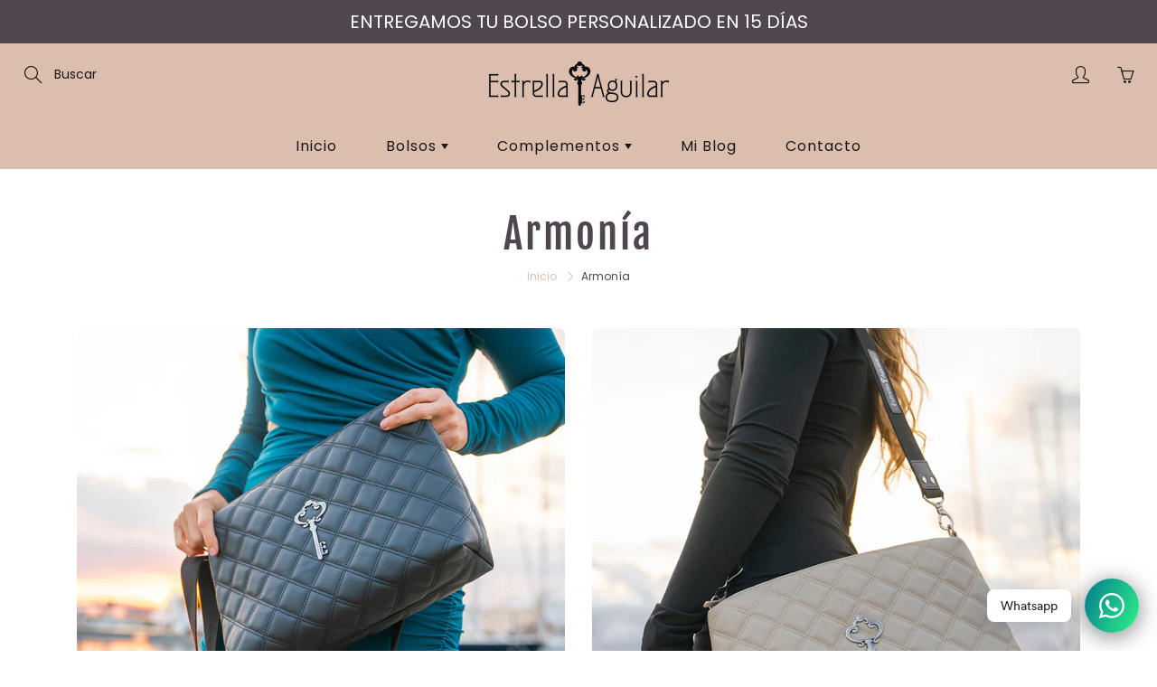

--- FILE ---
content_type: text/javascript
request_url: https://estrellaaguilar.com/cdn/shop/t/54/assets/size-chart-data.js?v=85563490883049665731706115616
body_size: -393
content:
AVADA_SC.campaigns=[],AVADA_SC.settings={id:"12ZCbuKVur6E1JBZyX6e",disableWatermark:!1,showMobile:!0,tableAnimation:!0,modalOverlayColor:"#7b7b7b",linkIcon:"",buttonHeight:35,buttonRotation:!0,linkTextColor:"#232323",tableHoverColor:"#FFFFFF",customIcon:!1,hideText:!0,modalTop:18,inlinePosition:"after",position:"",linkBgColor:"#FFFFFF",collectionPagePosition:"",mobilePosition:"top",shopDomain:"estrellaaguilar.myshopify.com",hasCustomCss:!0,createdAt:{_seconds:1606889588,_nanoseconds:137e6},customCss:"",displayType:"float-button",modalHeader:"Size guides",linkText:"Size chart",homePagePosition:"",buttonBorderRadius:10,homePageInlinePosition:"after",buttonPosition:"middle-right",modalLeft:8,modalWidth:84,shopId:"uPEeef5JbWBEKFjgJHw6",modalPosition:"modal-center",modalBgColor:"#FFFFFF",modalBorderRadius:10,modalShadow:!0,enableGa:!1,modalTextColor:"#232323",buttonWidth:80,collectionPageInlinePosition:"after",modalHeight:64};
//# sourceMappingURL=/cdn/shop/t/54/assets/size-chart-data.js.map?v=85563490883049665731706115616
